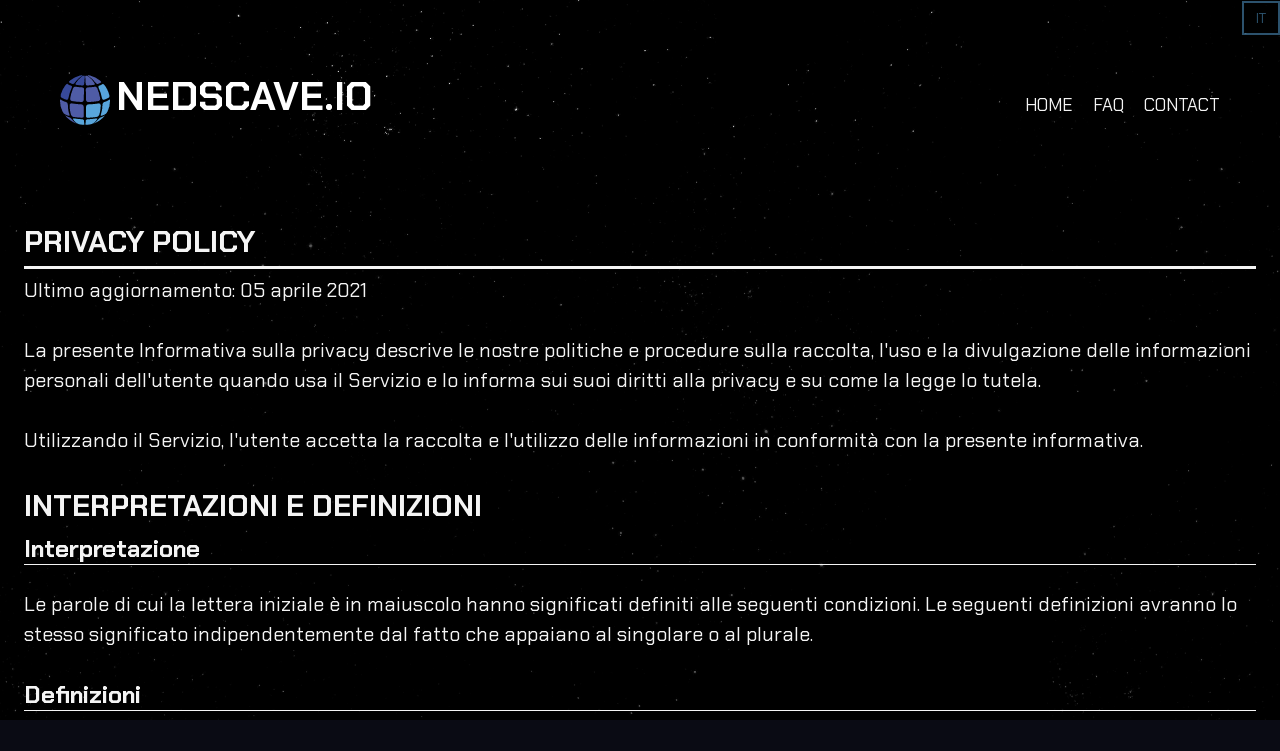

--- FILE ---
content_type: text/html; charset=UTF-8
request_url: https://nedscave.io/it/privacy/
body_size: 9309
content:
<!doctype html>
<html dir="ltr" lang="it" class="no-js lang-it">
	<head>
		<meta charset="utf-8"/>
		<meta name="viewport" content="width=device-width,initial-scale=1.0,viewport-fit=cover"/>
		<title>NEDSCAVE.IO | Cardano Stake Pool</title>		<script>
			document.documentElement.className = document.documentElement.className.replace(/\bno-js\b/g, "") + " js ";
			// Language choice
			window.$lang = 'it';
					</script>
		<link rel="preconnect" href="https://fonts.gstatic.com"> 
		<link href="https://fonts.googleapis.com/css2?family=Chakra+Petch:wght@300;400;700&display=swap" rel="stylesheet">
		<link rel="stylesheet" href="/css/style.min.css?d=210521"/>
						<style>
			// Critical CSS
			*,::after,::before{box-sizing:border-box}
			blockquote,body,dd,dl,figcaption,figure,h1,h2,h3,h4,li,ol[class],p,ul[class]{margin:0}
			a:not([class]){text-decoration-skip-ink:auto}
			button,input,select,textarea{font:inherit}
			@-webkit-viewport{width:device-width}
			@-moz-viewport{width:device-width}
			@-ms-viewport{width:device-width}
			@-o-viewport{width:device-width}
			@viewport{width:device-width}
			html{background:#0a0b14 linear-gradient(180deg, #000 10%, #0a0b14 100%);font-size:62.5%;-webkit-overflow-scrolling:touch;-webkit-tap-highlight-color:#f3f5f6;-webkit-text-size-adjust:100%;-ms-text-size-adjust:100%;scrollbar-color:#2980be #0d0e19;scroll-behavior:smooth;scroll-padding-top:24px;overflow-x:hidden;overscroll-behavior-x:none}
			body{background-image:url(/p/stars.png);background-size:contain;background-attachment:fixed;padding:0;text-rendering:optimizeSpeed;font-family:'Chakra Petch',sans-serif;font-size:20px;font-size:2rem;line-height:1.5em;color:#f4f4f4;overscroll-behavior-x:none;overflow-x:hidden}
			body::-webkit-scrollbar{width:12px}
			body::-webkit-scrollbar-track{background-color:#0d0e19}
			body::-webkit-scrollbar-thumb{background-color:#2980be}
			.spaced-top{margin-top:24px}.spaced-top2{margin-top:48px}.spaced-top3{margin-top:72px}.spaced-top4{margin-top:96px}
			.spaced-bottom{margin-bottom:24px}.spaced-bottom2{margin-bottom:48px}.spaced-bottom3{margin-bottom:72px}.spaced-bottom4{margin-bottom:96px !important}.spaced-bottom5{margin-bottom:120px !important}.spaced-bottom6{margin-bottom:144px}
			.padded-top4{padding-top:96px}.padded-top5{padding-top:120px}
			.padded-bottom4{padding-bottom:96px}.padded-bottom5{padding-bottom:120px}
			h1,h2,h3,h4,h5,h6{font-family:'Chakra Petch',sans-serif;font-weight:700;color:inherit;text-rendering:optimizelegibility;margin:0}
			h1{margin-bottom:.75em;line-height:1.2}
			h2{margin-bottom:72px;font-size:1.5em;line-height:1.41666667;text-transform:uppercase}
			h3{font-size:1.2em;margin-bottom:1em;line-height:1.3}
			h4{margin-bottom:1.5em;line-height:1.25}
			dl,ol,p,ul{margin-bottom:1.5em;font-size:20px;line-height:1.5em}
			ol a:link,ol a:visited,p a:link,p a:visited,ul a:link,ul a:visited{color:#f4f4f4;text-underline-offset:5px}
			.strong{font-weight:700;font-style:normal;color:#58a5db;text-transform:uppercase}
			.legible{max-width:37em;margin-left:auto;margin-right:auto}
			.note{font-weight:200;font-size:.875em}.note a:link,.note a:visited{text-decoration:underline}.note a:hover{text-decoration:none}
			.text-light{font-weight:200}
			a{text-decoration:none;color:#58a5db}
			a:visited{color:#58a5db}
			a:hover{text-decoration:underline;color:#58a5db}
			a:focus{outline:thin dotted;color:#2980be}
			a:active,a:hover{outline:0}
			::-moz-selection{background-color:#00b8f6;color:#f4f4f4;text-shadow:none}
			::selection{background-color:#00b8f6;color:#f4f4f4;text-shadow:none}
			img{width:inherit;max-width:100%;border-width:0;height:auto;vertical-align:middle;-ms-interpolation-mode:bicubic;background-size:cover}
			svg:not(:root){overflow:hidden}.centered{text-align:center}
			.hoverEffect{position:relative;line-height:1.2em;display:-ms-inline-flexbox;display:-webkit-inline-box;display:inline-flex;-ms-flex-pack:center;-webkit-box-pack:center;justify-content:center;padding-top:.25em;padding-left:.25em;padding-right:.25em;padding-bottom:.25em;text-decoration:none !important;cursor:pointer;z-index:1}.hoverEffect:hover{text-decoration:none}.hoverEffect:after{z-index:-1;content:"";position:absolute;bottom:0;left:0;display:block;height:.2em;width:100%;background-color:#58a5db;-webkit-transition:height .2s ease;-o-transition:height .2s ease;transition:height .2s ease}.hoverEffect:hover:after{height:100%;background-color:#58a5db}
			.button,a.button:link,a.button:visited,input[type=submit]{color:#fff;font-weight:700;text-transform:uppercase;background-color:#6770b7;border:2px solid #fff;border-radius:8px;padding:6px 36px;cursor:pointer;-webkit-user-select:none;-moz-user-select:none;-o-user-select:none;user-select:none;text-decoration:none;display:inline-block;appearance:none;white-space:nowrap;-webkit-backface-visibility:hidden}.button svg,a.button:link svg,a.button:visited svg,input[type=submit] svg{width:2em;vertical-align:middle;margin-right:.5em}.button:hover,a.button:link:hover,a.button:visited:hover,input[type=submit]:hover{color:#fff;background-color:#4c559f;text-decoration:none}.button:active,a.button:link:active,a.button:visited:active,input[type=submit]:active{background-color:#3b437d}
			.button-subtle,a.button-subtle:link,a.button-subtle:visited{font-size:.875em;font-weight:400;color:#fff;padding:8px 24px;background-color:#333753;border-width:2px;border-color:currentColor;border-color:#fff}.button-subtle:hover,a.button-subtle:link:hover,a.button-subtle:visited:hover{background-color:#202233}.button-subtle:active,a.button-subtle:link:active,a.button-subtle:visited:active{background-color:#0c0d14}
			.list-spaced li{margin-bottom:12px;max-width:37em}.list-spaced li::marker{font-weight:700;font-size:.875em;color:#58a5db}.list-spaced li a:link,.list-spaced li a:visited{text-decoration:underline}.list-spaced li a:hover{text-decoration:none}
			#skip a{position:absolute;left:-10000px;top:auto;width:1px;height:1px;overflow:hidden;color:#fff;background-color:#0092c3;text-decoration:underline}#skip a:hover{text-decoration:none}#skip a:focus{position:static;width:auto;height:auto;text-align:center;display:block;font-size:.825em}
			#header{text-align:center;padding:24px 12px;box-sizing:border-box}
			#header a:link,#header a:visited{text-decoration:none}
			#home #header{position:absolute;left:0;top:0;width:100%;z-index:200}
			.logo{text-transform:uppercase;font-weight:700;padding:0;margin:0}.logo svg{width:50px;height:50px;vertical-align:middle;margin-right:6px}.logo a:link,.logo a:visited{color:#fff}#home .logo{pointer-events:none}.menu ul{display:block;list-style-type:none;width:100%;padding:0;margin:12px 0 0 0;font-size:.875em;font-weight:400;text-transform:uppercase;text-align:center}
			.logo-baseline{font-size:1.5em;line-height:1.2;color:#58a5db;text-align:center;margin-bottom:24px}
			.logo-baseline p {font-size:1em;}
			.menu ul li{display:inline-block}.menu ul li+li{margin-left:16px}
			.menu ul a:link,.menu ul a:visited{background:linear-gradient(currentColor 0 0) var(--p, 0) 100%/var(--d, 0) 3px no-repeat;transition:.3s,background-position 0s .3s}
			.menu ul a:hover{--d:100%;--p:100%;text-decoration:none}
			#charity #nav-charity a:link,#charity #nav-charity a:visited,#contact #nav-contact a:link,#contact #nav-contact a:visited,#faq #nav-faq a:link,#faq #nav-faq a:visited,#home #nav-home a:link,#home #nav-home a:visited{--d:100%;--p:100%;pointer-events:none}
			#trigger-language{position:absolute;top:1px;right:0;font-size:14px;line-height:1;text-transform:uppercase;z-index:210;white-space:nowrap;cursor:pointer;background-color:rgba(0,0,0,.85);padding:0;opacity:.5}
			#trigger-language .current-language{color:#58a5db;display:inline-block;border:1px solid #58a5db;padding:8px 12px}
			#trigger-language li{margin-bottom:14px}
			#trigger-language li:last-child{margin-bottom:0}
			#trigger-language a:link,#trigger-language a:visited{color:#58a5db;padding:0 12px;display:block}
			#trigger-language a:hover{color:#fff;text-decoration:none}
			#trigger-language ul.hover-reveal{display:none}
			#main{position:relative;overflow:hidden}
			.wrapper{max-width:100%;margin:0 auto;padding:24px 24px 96px 24px}
		</style>
		









<meta name="robots" content="" />
<meta property="og:site_name" content="NedsCave" />
<meta property="og:url" content="https://nedscave.io/it/privacy/" />
<meta property="og:title" content="" />
<meta property="og:description" content="" />
<meta property="og:image" content="https://nedscave.io/p/default_fb_image.png" />
<meta property="og:type" content="website" />
<meta property="article:author" content="NedsCave" />
<meta name="twitter:card" content="summary" />
<meta name="twitter:site" content="@nedscave" />
<meta name="twitter:title" content="" />
<meta name="twitter:description" content="" />
<meta name="twitter:url" content="https://nedscave.io/it/privacy/" />
		<link rel="apple-touch-icon" sizes="180x180" href="/favicons/apple-touch-icon.png">
		<link rel="icon" type="image/png" sizes="32x32" href="/favicons/favicon-32x32.png">
		<link rel="icon" type="image/png" sizes="16x16" href="/favicons/favicon-16x16.png">
		<link rel="manifest" href="/favicons/site.webmanifest">
		<link rel="mask-icon" href="/favicons/safari-pinned-tab.svg" color="#58a5db">
		<link rel="shortcut icon" href="/favicons/favicon.ico">
		<meta name="msapplication-TileColor" content="#0d0e19">
		<meta name="msapplication-config" content="/favicons/browserconfig.xml">
		<meta name="theme-color" content="#0d0e19">
		<!--link rel="manifest" href="/manifest.json"></link-->
		<link rel="canonical" href="http://nedscave.io/it/privacy/">
		<link rel="alternate" hreflang="en" href="http://nedscave.io/en/privacy/" />
				<link rel="alternate" hreflang="fr" href="http://nedscave.io/fr/privacy/" />
				<link rel="alternate" hreflang="es" href="http://nedscave.io/es/privacy/" />
				<link rel="alternate" hreflang="de" href="http://nedscave.io/de/privacy/" />
				<link rel="alternate" hreflang="nl" href="http://nedscave.io/nl/privacy/" />
						<link rel="alternate" hreflang="ru" href="http://nedscave.io/ru/privacy/" />
				<link rel="alternate" hreflang="zh" href="http://nedscave.io/cn/privacy/" />
				<link rel="alternate" hreflang="ja" href="http://nedscave.io/jp/privacy/" />
				<link rel="alternate" hreflang="ko" href="http://nedscave.io/kr/privacy/" />
				<link rel="alternate" hreflang="th" href="http://nedscave.io/th/privacy/" />
				<link rel="alternate" hreflang="hi" href="http://nedscave.io/hi/privacy/" />
				<link rel="alternate" hreflang="ar" href="http://nedscave.io/ar/privacy/" />
				<!-- Global site tag (gtag.js) - Google Analytics -->
		<script async src="https://www.googletagmanager.com/gtag/js?id=G-08EFBYBSNZ"></script>
		<script>
		  window.dataLayer = window.dataLayer || [];
		  function gtag(){dataLayer.push(arguments);}
		  gtag('js', new Date());
		  gtag('config', 'G-08EFBYBSNZ');
		</script>
	</head>
	<body id="privacy" class="">
		<div id="skip"><a href="#main">Skip to content</a></div><!-- #skip -->
		<header id="header">
			<div class="header-main">
				<h1 class="logo">
					<a href="/it/"><svg xmlns="http://www.w3.org/2000/svg" viewBox="0 0 222 220.4" style="width:50px;height:50px;vertical-align:middle;margin-right:6px" aria-hidden="true"><defs><style>.cls-1{fill:#374999}.cls-2{fill:#4f5ca6}.cls-3{fill:#58a5db}</style></defs><path class="cls-1" d="M43.8 34.2a61.2 61.2 0 0012.3 5c4 .5 7.7-3.3 10-6.2 8.3-11.4 18-20.8 28.5-27.3 5.5-3.5 5.6-3.6 5.9-4.1a11.2 11.2 0 01-2.4-1A12.1 12.1 0 0097 0a66.7 66.7 0 00-10 2 119.5 119.5 0 00-41.5 21c-4.7 3.9-6.6 6.7-5.8 8.3a25.4 25.4 0 004.1 2.8"/><path class="cls-1" d="M109.3 2.9a46.3 46.3 0 01-5.7-.6s-2.1.2-7.2 3.8a105 105 0 00-25.6 28c-2.6 4.6-2.3 7.6.9 8.7a225.4 225.4 0 0029 3c4.2-.3 6.5-3 7.1-8 .7-12.2 1.5-22.6 2.3-30.3 0-1.6 0-4.2-.8-4.6M50.7 47.2a66.3 66.3 0 01-13.4-5.5 27 27 0 01-4.5-3.1c-1.8-.8-4.6 1-8.4 5.5A116.6 116.6 0 003.8 85c-1.4 6.2-1.2 10.3.5 12.6a38.4 38.4 0 006.2 4.3 90.5 90.5 0 0018.2 7.4c4.4.7 7.2-2 8.8-8A173.4 173.4 0 0151.6 57c3-7 1-9-.9-10"/><path class="cls-2" d="M157.3 32.9c2.3 2.9 6 6.7 10 6.2a45 45 0 0015.4-7.4c.6-1.1 0-3.4-5.7-8.3a119.6 119.6 0 00-41.4-21.3 46 46 0 00-10.2-2 11 11 0 01-3.1 1.6c.4.4.6.6 6 4A106.6 106.6 0 01157.2 33M57.9 58.6A192.3 192.3 0 0045.2 103c-.5 6.3 1.8 10.2 6.9 11.7a338.7 338.7 0 0043.4 4.4c6-.4 9.3-3.6 10-10 .3-15.8.7-31.4 1.2-45.6-.3-5.5-2.5-8.5-7-9.2A248.8 248.8 0 0167.8 51c-4-.1-7.3 2.3-10 7.5"/><path class="cls-2" d="M114 37.8c.6 5 2.9 7.6 7 8a236.5 236.5 0 0030.5-3c3.4-1.1 3.7-4 1-8.8a105.5 105.5 0 00-26-28 20.5 20.5 0 00-7.3-3.7l-1.4.2a45.8 45.8 0 01-4.6.4c-1 .3-1 3-.9 4.5a812 812 0 011.6 30.4M155.3 51.2l-7.8 1.2c-8.3 1-17 1.8-25.6 2-4.5.8-6.8 3.8-7.2 9.2.4 14.3.7 29.8.8 45.7.7 6.3 4 9.6 10.2 10a355.4 355.4 0 0045.5-4.5c5.3-1.6 7.6-5.4 7.2-11.8a189.6 189.6 0 00-12.8-44.5c-2.7-5.1-6-7.6-10.3-7.4M34.8 132c-.5-6.4-2.7-10.3-7-12.3a91 91 0 01-18.4-7.5 39 39 0 01-6.3-4.3c-2-1.1-3 1.2-3 7.4a102.8 102.8 0 0010.2 44c2.6 5.2 4.9 8.7 6.9 10.7a33.7 33.7 0 005.4 3.7 78.8 78.8 0 0016 6.6c3.6.6 4.6-1.2 3.3-5.9-4.4-12.2-7-26.5-7-42.4M97.2 189c5.4-.3 8.1-2.5 8.6-7-.4-11.8-.5-25.9-.5-41.8-.6-6.2-3.9-9.7-10-10.6a342.7 342.7 0 01-43.9-4.5c-5.3-.3-8 2.6-8.6 8.7.1 16 2.4 30.2 6.3 42.3a14.3 14.3 0 0010 9 297.6 297.6 0 0038.1 3.8M26 182.6a.7.7 0 000-.1M25.6 182.2l.3.3-.2-.2-.1-.1"/><path class="cls-2" d="M69.6 213.2H70h-.2zm10.2 3.3l-3-1.1a53.9 53.9 0 01-7.9-4.1 60.3 60.3 0 01-16.4-16c-3-4-6.3-6.4-10-8a75.5 75.5 0 01-15.1-6 31.5 31.5 0 01-5.2-3.6l-.5-.4a4.4 4.4 0 00.6 1l.7.8.7 1 .8.9 1.1 1.2 1.4 1.5-1-1 1.4 1.5A133 133 0 0031 188l1.2 1.1 2 1.9 3.2 2.9c2.2 2 5.3 4.2 7.7 6l5 3.3.2.2 1.5.9a2.5 2.5 0 01.3.2l2.4 1.4.3.1.1.1.5.3a1.6 1.6 0 00.3.2l-.6-.3c2.6 1.5 6.1 3.3 8.8 4.5l.4.1 1.5.7 1.7.7 4.4 1.8-.6-.3 1 .4a78.7 78.7 0 006.4 2.1l.4.1.9.3.4.1.3.1-1-.3"/><path class="cls-3" d="M218.3 85.8a115.1 115.1 0 00-9.6-24.3A119.3 119.3 0 00198 44.6c-3.7-4.5-6.5-6.4-8.3-5.6a49 49 0 01-17 8.1c-1.7 1-3.7 3-.7 10a170.8 170.8 0 0114.2 44.2c1.6 6 4.4 8.7 8.6 8a83.2 83.2 0 0018.3-7.7 34.5 34.5 0 004.8-3.4c1.8-2.2 2-6.3.6-12.4M171.9 125.2l-10.8 1.7a360.4 360.4 0 01-35.3 2.8c-6.3.9-9.5 4.2-10.2 10.6 0 15.8-.2 30-.5 41.7.5 4.5 3.2 6.8 8.7 7a314 314 0 0030.6-2.5l9.4-1.4a14.5 14.5 0 0010.3-9c4-12.1 6.4-26.4 6.6-42.3-.5-6.2-3.3-9-8.8-8.6M219 108.4a41.5 41.5 0 01-7.4 4.9 94.1 94.1 0 01-16 6.4c-4.1 1.9-6.4 5.9-7 12.2a127 127 0 01-7.2 42.5 12.6 12.6 0 00-.6 3.1c-.1 2.4 1 3.2 3.6 2.7 9.2-2.8 16.1-6.1 20.3-9.7 2-2 4.2-5.5 6.9-10.6a103.2 103.2 0 0010.4-44c-.1-6-1.1-8.5-3-7.5M98 195.6a281.3 281.3 0 01-36-3.7c-4.1-.4-5.2 1.3-3.2 4.9 6 9.2 13.3 15.8 21.7 19.4a42.9 42.9 0 008.5 2.5 123.6 123.6 0 0016.1 1.7c2 0 3.3-.2 3.3-1.3-.7-2.9-1.4-8.8-1.8-17.4-.7-3.5-3.5-5.5-8.6-6.1M164.9 192.8c-.6-.8-2-1-4-.9q-4.3.8-8.9 1.4c-9.4 1.3-19.1 2-29 2.4-5.1.5-8 2.5-8.6 6A242.5 242.5 0 01113 219c0 1.1 1.3 1.3 3.3 1.3a129.7 129.7 0 0013-1l4-.6a45 45 0 008.8-2.6c8.6-3.6 16.1-10.2 22.2-19.4 1-1.9 1.3-3.2.6-4"/><path class="cls-3" d="M198.4 180.2c1.5-1.8 1.5-2 1.6-2.4l-.4.3c-4 3.4-10.5 6.6-19.2 9.3-3.6 1.4-6.9 4-10 8A61.3 61.3 0 01154 211a50.4 50.4 0 01-6.5 3.5l-1.8.9-1.1.4-1.2.4-1.4.5h-.2.2l.6-.2h.1l.7-.2.4-.1 1-.3.5-.2a1.5 1.5 0 00.2 0 94 94 0 007-2.5l.2-.1-.8.3.3-.1.5-.2.4-.1c.7-.3 2.7-1.1 5.1-2.3l.7-.2 3-1.5 4.2-2.2.7-.4.3-.2.7-.4 1.8-1 2-1.2 2.7-1.8.6-.4 1.6-1 .4-.3A154 154 0 00187 192a.6.6 0 01.1-.1l.6-.6c1-.8 2-1.7 2.9-2.7l.6-.6.5-.5 2.9-3a109 109 0 005.2-6l-1.2 1.4-.2.3"/></svg>Nedscave.io</a>
				</h1>
				<nav class="menu">
					<ul>
						<li id="nav-home"><a href="/it/">Home</a></li>
						<li id="nav-faq"><a href="/it/faq/">FAQ</a></li>
						<!--li id="nav-charity"><a href="/it/charity/">Charity</a></li-->
						<li id="nav-contact"><a href="/it/contact/">Contact</a></li>
					</ul>
				</nav>
			</div><!-- /.header-main -->
		</header><!-- /#header -->
		<div id="trigger-language">
			<ul class="hover-reveal">
			<li><a href="http://nedscave.io/en/privacy/" rel="alternate" hreflang="en" title="English" lang="en">EN</a></li>				<li><a href="http://nedscave.io/fr/privacy/" rel="alternate" hreflang="fr" title="Fran&ccedil;ais" lang="fr">FR</a></li>				<li><a href="http://nedscave.io/es/privacy/" rel="alternate" hreflang="es" title="Espa&ntilde;ol" lang="es">ES</a></li>				<li><a href="http://nedscave.io/de/privacy/" rel="alternate" hreflang="de" title="Deutsch" lang="de">DE</a></li>				<li><a href="http://nedscave.io/nl/privacy/" rel="alternate" hreflang="nl" title="Nederlands" lang="nl">NL</a></li>								<li><a href="http://nedscave.io/ru/privacy/" rel="alternate" hreflang="ru" title="русский" lang="ru">RU</a></li>				<li><a href="http://nedscave.io/cn/privacy/" rel="alternate" hreflang="zh" title="Chinese" lang="zh">中文</a></li>				<li><a href="http://nedscave.io/jp/privacy/" rel="alternate" hreflang="ja" title="Japanese" lang="ja">日本語</a></li>				<li><a href="http://nedscave.io/kr/privacy/" rel="alternate" hreflang="ko" title="Korean" lang="ko">한국어</a></li>				<li><a href="http://nedscave.io/th/privacy/" rel="alternate" hreflang="th" title="Thai" lang="th">ไทย</a></li>				<li><a href="http://nedscave.io/hi/privacy/" rel="alternate" hreflang="hi" title="हिन्दी" lang="hi">हिन्दी</a></li>							</ul>
			<span class="current-language">IT</span>
		</div><!-- /#trigger-language -->
<div id="main" role="main">
    <div class="wrapper">
            <h2 class="section-title">Privacy Policy</h2>
            









<p>Ultimo aggiornamento: 05 aprile 2021</p>
<p>La presente Informativa sulla privacy descrive le nostre politiche e procedure sulla raccolta, l'uso e la divulgazione delle informazioni personali dell'utente quando usa il Servizio e lo informa sui suoi diritti alla privacy e su come la legge lo tutela.</p>
<p>Utilizzando il Servizio, l'utente accetta la raccolta e l'utilizzo delle informazioni in conformità con la presente informativa. </p>
<h2>Interpretazioni e definizioni</h2>
<h3>Interpretazione</h3>
<p>Le parole di cui la lettera iniziale è in maiuscolo hanno significati definiti alle seguenti condizioni. Le seguenti definizioni avranno lo stesso significato indipendentemente dal fatto che appaiano al singolare o al plurale.</p>
<h3>Definizioni</h3>
<p>Ai fini della presente Informativa sulla privacy:</p>
<p><strong>Account</strong> indica un account univoco creato per consentire l'accesso al nostro Servizio o a parti del nostro Servizio.</p>
<p><strong>Società</strong> (denominata "la Società", "Noi" o "Nostro" nel presente Contratto) si riferisce a NEDSCAVE.IO.</p>
<p>I <strong>Cookie</strong> sono piccoli file che vengono collocati sul computer dell'utente, sul dispositivo mobile o su qualsiasi altro dispositivo da un sito web, che contengono i dettagli della sua cronologia di navigazione su tale sito web oltre ai suoi molteplici usi.</p>
<p><strong>Dispositivo</strong> indica qualsiasi dispositivo che può accedere al Servizio come un computer, un telefono cellulare o un tablet digitale.</p>
<p><strong>Il servizio</strong> si riferisce al sito web.</p>
<p><strong>Fornitore di servizi</strong> indica qualsiasi persona fisica o giuridica che elabora i dati per conto della Società. Si riferisce a società terze o individui impiegati dalla Società per facilitare il Servizio, per fornire il Servizio per conto della Società, per eseguire servizi relativi al Servizio o per assistere la Società nell'analisi di come viene utilizzato il Servizio.</p>
<p><strong>Servizio di social media di terze parti</strong> si riferisce a qualsiasi sito Web o sito Web di social network tramite il quale un utente può accedere o creare un account per utilizzare il Servizio.</p>
<p>Il<strong> sito web</strong> fa riferimento a NEDSCAVE.IO, accessibile da <a href="https://nedscave.io/" target="_blank">https://nedscave.io</a></p>
<p>Per <strong>utente</strong> si intende la persona fisica che accede o utilizza il Servizio, o la società o altra entità giuridica per conto della quale tale persona accede o utilizza il Servizio, a seconda dei casi.</p>
<h2>Tecnologie di tracciamento e cookie</h2>
<p>Utilizziamo cookie e tecnologie di tracciamento simili per tracciare l'attività sul nostro Servizio e conservare determinate informazioni. Le tecnologie di monitoraggio utilizzate sono beacon, tag e script per raccogliere e tenere traccia delle informazioni e per migliorare e analizzare il nostro servizio. Le tecnologie che utilizziamo possono includere:</p>
<p><strong>Cookie o cookie del browser.</strong>Un cookie è un piccolo file posizionato sul dispositivo dell'utente. L'utente può chiedere al proprio browser di rifiutare tutti i cookie o di indicare quando viene inviato un cookie. Tuttavia, se non si accettano i cookie, potrebbe non essere possibile utilizzare alcune parti del nostro Servizio. Salvo che l'utente non abbia modificato le impostazioni del proprio browser in modo tale da rifiutare i cookie, il nostro sistema potrebbe rilasciarli.</p>
<p><strong>Web Beacon.</strong> Alcune sezioni del nostro Servizio possono contenere piccoli file elettronici noti come web beacon (chiamati anche clear gif, pixel tag e single-pixel gif) che permettono alla Società, per esempio, di contare gli utenti che hanno visitato quelle pagine e per altre statistiche relative al sito web (per esempio, registrare la popolarità di una certa sezione e verificare l'integrità del sistema e del server).</p>
<p>Utilizziamo i cookie persistenti per gli scopi indicati di seguito:</p>
<h3><strong>Informativa sui cookie /  Avviso sull'accettazione dei cookie</strong></h3>


<ul><li>Tipo: cookie persistenti</li><li>Amministrati da: noi</li><li>Scopo: questi cookie identificano se gli utenti hanno accettato l'uso dei cookie sul sito web.</li></ul>
<h3><strong>Cookie di funzionalità</strong></h3>


<ul><li>Tipo: cookie persistenti</li><li>Amministrati da: noi</li><li>Scopo: questi cookie ci consentono di ricordare le scelte dell'utente quando utilizza il sito web, ad esempio ricordare i suoi dati di accesso o la preferenza della lingua. Lo scopo di questi cookie è di fornire un'esperienza più personale ed evitare che l'utente debba reinserire le sue preferenze ogni volta che utilizza il sito web.</li></ul>
<p>Per ulteriori informazioni sui cookie che utilizziamo e sulle scelte dell'utente in merito ai cookie, visitare la nostra Informativa sui cookie o la sezione Cookie della nostra Informativa sulla privacy.</p>
<h2>Collegamento ad altri siti web</h2>
<p>Il nostro servizio può contenere collegamenti ad altri siti web non gestiti da noi. Cliccando su un link di terze parti, l'utente sarà indirizzato al sito di quella terza parte. Consigliamo vivamente di rivedere l'Informativa sulla privacy di ogni sito visitato.</p>
<p>Non abbiamo alcun controllo e non ci assumiamo alcuna responsabilità per il contenuto, le politiche sulla privacy o le pratiche di qualsiasi sito o servizio di terzi.</p>
<h2>Modifiche alla presente Informativa sulla privacy</h2>
<p>Potremmo aggiornare periodicamente la nostra Informativa sulla privacy. Informeremo in merito a eventuali modifiche pubblicando la nuova Informativa sulla privacy in questa pagina.</p>
<p>Informeremo l'utente tramite e-mail e/o un avviso ben visibile sul nostro servizio, prima che la modifica diventi effettiva e aggiorneremo la data "Ultimo aggiornamento" all'inizio di questa Informativa sulla privacy.</p>
<p>Si consiglia di rivedere periodicamente la presente Informativa sulla privacy per eventuali modifiche. Le modifiche a tale informativa sulla privacy entrano in vigore nel momento in cui vengono pubblicate su questa pagina.</p>
<h2>Contatti</h2>
<p>In caso di domande sulla presente Informativa sulla privacy, è possibile contattarci:</p>
<p>Tramite e-mail: <a href="mailto:operator@nedscave.io">operator@nedscave.io</a></p>














    </div><!-- /.wrapper -->
</div><!-- /#main -->
<aside class="prefooter">
	<div class="wrapper">
		<div class="more">
			<section id="realtime">
				<h3 class="section-title">Monitoraggio in tempo reale</h3>
				<p>Per il monitoraggio in tempo reale del nostro cluster hardware, consulta la nostra dashboard fornita da Grafana Labs.</p>
				<p><a href="https://dashboard.nedscave.io/" target="_blank" rel="noopener" class="button button-subtle"><svg xmlns="http://www.w3.org/2000/svg" viewBox="0 0 24 21" aria-hidden="true" focusable="false"><g fill-rule="evenodd" clip-rule="evenodd" fill="#fff"><path d="M0 .999A1 1 0 011.001 0H23c.552 0 1 .439 1 .999v19.003a.999.999 0 01-1.001.998H1.001A.995.995 0 010 20.001V.999zM1 1v19h22V1H1z"/><path d="M3 3h3v1H3zM7 3h5v1H7zM3 5h3v1H3zM7 5h5v1H7zM3 7h3v1H3zM7 7h5v1H7zM3 9h3v1H3zM15 13h2v1h-2zM15 15h2v1h-2zM15 17h2v1h-2zM18 13h3v1h-3zM16.175 9.74a3.5 3.5 0 01-1.013-5.845l1.799 2.698-.786 3.147zm.97.242a3.5 3.5 0 003.837-3.837l-3.07.767-.767 3.07zM15.994 3.34a3.5 3.5 0 014.746 1.835l-3.02.755-1.726-2.59z"/><path d="M0 .999A1 1 0 011.001 0H23c.552 0 1 .439 1 .999v19.003a.999.999 0 01-1.001.998H1.001A.995.995 0 010 20.001V.999zM1 1v19h22V1H1z"/><path d="M18 15h3v1h-3zM18 17h3v1h-3zM3 12h1v6H3zM5 16h1v2H5zM7 14h1v4H7zM9 14h1v4H9zM11 15h1v3h-1zM7 9h5v1H7z"/></g></svg> Consulta dashboard</a></p>	
			</section><!-- /#realtime -->
			<section id="social">
			<h3 class="section-title">Social media</h3>
			<p>Per le informazioni più aggiornate sul nostro pool di staking. Seguici.</p>
			<ul class="social-presences">
				<li>
					<svg xmlns="http://www.w3.org/2000/svg" viewBox="0 0 512 512" class="social-logo" aria-hidden="true"><path fill="#fff" d="M76.846 74.877h366.905V416.5H76.846z"/><path fill="#333753" d="M258.75-1c-141.385 0-256 114.615-256 256s114.615 256 256 256 256-114.615 256-256S400.135-1 258.75-1zm147.12 180.544c.147 3.254.222 6.528.222 9.819 0 100.31-76.354 215.982-215.98 215.982-42.867 0-82.768-12.568-116.362-34.106a154.18 154.18 0 0018.107 1.061c35.565 0 68.295-12.138 94.275-32.496-33.217-.611-61.25-22.562-70.912-52.717a75.977 75.977 0 0014.283 1.361 76.05 76.05 0 0019.999-2.662c-34.727-6.977-60.894-37.656-60.894-74.434 0-.32 0-.639.009-.955a75.603 75.603 0 0034.382 9.494c-20.37-13.611-33.771-36.846-33.771-63.184 0-13.911 3.744-26.952 10.278-38.162 37.438 45.927 93.374 76.146 156.462 79.314a76.238 76.238 0 01-1.965-17.302c0-41.92 33.99-75.906 75.908-75.906 21.833 0 41.562 9.218 55.409 23.97a152.019 152.019 0 0048.206-18.42c-5.668 17.727-17.705 32.603-33.376 41.997 15.354-1.834 29.983-5.916 43.598-11.952-10.174 15.225-23.044 28.594-37.878 39.298z"/></svg> <a href="https://twitter.com/nedscave" target="_blank" rel="noopener" class="hoverEffect" title="Follow us on twitter">@nedscave</a>
				</li>				<li>
					<svg xmlns="http://www.w3.org/2000/svg" viewBox="0 0 514 514" class="social-logo" aria-hidden="true"><circle fill="#333753" cx="257" cy="257" r="257"/><g fill="#fff"><path d="M383.897 106.97L85.578 219.754l146.897 41.771 42.119 147.245 112.087-299.015 1.741-4.525z"/><path d="M206.019 261.177l-13.227 86.328 48.385-30.284-14.62-50.126z"/></g></svg> <a href="https://t.me/nedscave" target="_blank" rel="noopener" class="hoverEffect" title="Contact us via telegram">@nedscave</a>
				</li>			</ul>
			</section><!-- /#social -->
		</div><!-- /.more -->
		<footer class="footer">		
			<div class="disclaimer spaced-bottom">
				<p>I rendimenti passati non sono garanzia di risultati futuri. Eventuali rendimenti storici, rendimenti attesi o proiezioni di probabilità potrebbero non riflettere la performance futura effettiva.</p>
			</div>			<p>Copyright © 2026 NEDSCAVE.IO<br>
			<a href="/it/terms/" id="nav-terms">Terms & Conditions</a> | <a href="/it/privacy/" id="nav-privacy">Privacy Policy</a></p>
		</footer>
	</div><!-- /.wrapper -->
</aside><!-- /.prefooter -->
<div class="stars"></div>
<div class="twinkling"></div>
<script src="/js/instantpage-5.1.0.js" type="module" defer></script>
</body>
</html>

--- FILE ---
content_type: text/css; charset=utf-8
request_url: https://nedscave.io/css/style.min.css?d=210521
body_size: 3369
content:
/*! ============================================================
/*
 * Nedscave
 *
 */
.vertical-center{position:relative;top:50%;transform:perspective(1px) translateY(-50%)}.flex-center{display:flex;align-items:center;justify-content:center}.debug{border:1px solid red}@-webkit-viewport{width:device-width}@-moz-viewport{width:device-width}@-ms-viewport{width:device-width}@-o-viewport{width:device-width}@viewport{width:device-width}body,html{overscroll-behavior-x:none;overflow-x:hidden!important}html{font-size:62.5%;-webkit-overflow-scrolling:touch;-webkit-tap-highlight-color:#f3f5f6;-webkit-text-size-adjust:100%;-ms-text-size-adjust:100%;scrollbar-color:#2980be #0d0e19;scroll-behavior:smooth;scroll-padding-top:24px}body{padding:0;text-rendering:optimizeSpeed;font-family:'Chakra Petch',sans-serif;font-size:20px;font-size:2rem;line-height:1.5em;color:#f4f4f4}body::-webkit-scrollbar{width:12px}body::-webkit-scrollbar-track{background-color:#0d0e19}body::-webkit-scrollbar-thumb{background-color:#2980be}.spaced-top{margin-top:24px!important}.spaced-top2{margin-top:48px!important}.spaced-top3{margin-top:72px!important}.spaced-top4{margin-top:96px!important}.spaced-bottom{margin-bottom:24px!important}.spaced-bottom2{margin-bottom:48px}.spaced-bottom3{margin-bottom:72px}.spaced-bottom4{margin-bottom:96px}.spaced-bottom5{margin-bottom:120px}.spaced-bottom6{margin-bottom:144px}.padded-top4{padding-top:96px!important}.padded-top5{padding-top:120px!important}.padded-bottom4{padding-bottom:96px!important}.padded-bottom5{padding-bottom:120px!important}.no-margin{margin:0!important}.no-margin-bottom{margin-bottom:0!important}.link-hidden{display:none;speak:none}h1,h2,h3,h5,h6{margin:0;font-family:'Chakra Petch',sans-serif;font-weight:700;color:inherit;text-rendering:optimizelegibility}dl,h4,ol,p,ul{margin-bottom:1.5em}h4{margin:0;font-weight:700;color:inherit;text-rendering:optimizelegibility;font-family:'Chakra Petch',sans-serif;line-height:1.25}h1{margin-bottom:.75em;line-height:1.2}.strong,h2{text-transform:uppercase}h2{margin-bottom:72px;font-size:1.5em;line-height:1.41666667}h3{font-size:1.2em;margin-bottom:1em;line-height:1.3}dl,ol,p,ul{font-size:20px;line-height:1.5em}dl a:link,dl a:visited,ol a:link,ol a:visited,p a:link,p a:visited,ul a:link,ul a:visited{color:#f4f4f4;text-underline-offset:5px}.strong{font-weight:700;font-style:normal;color:#58a5db}.legible{max-width:37em;margin-left:auto;margin-right:auto}.note{font-family:'Chakra Petch',sans-serif;font-size:.875em}.note a:link,.note a:visited{text-decoration:underline}.note,.text-light{font-weight:300}#skip a:hover,.note a:hover,a{text-decoration:none}a,a:hover,a:visited{color:#58a5db}a:hover{text-decoration:underline}a:focus{outline:thin dotted;color:#2980be}a:active,a:hover{outline:0}::-moz-selection{background-color:#00b8f6;color:#f4f4f4;text-shadow:none}::selection{background-color:#00b8f6;color:#f4f4f4;text-shadow:none}form{margin:0;max-width:40em}button,form label,input,select{vertical-align:baseline}button,form label,input,select,textarea{font-family:'Chakra Petch',sans-serif;line-height:1.5em}button,input,textarea{width:100%}input,select,textarea{display:inline-block;max-width:100%;padding:12px;margin-bottom:.75em;background-color:#0d0e19;border:2px solid #fff;color:#f4f4f4;font-size:1em;-webkit-border-radius:0;-moz-border-radius:0;border-radius:0}select{padding:0}input,input[type=button],input[type=reset],input[type=submit],textarea{-webkit-appearance:none;-moz-appearance:none;-ms-appearance:none;-o-appearance:none;appearance:none}input[type=button],input[type=reset],input[type=submit]{width:auto;height:auto;cursor:pointer}textarea{height:auto;overflow:auto;vertical-align:top}.no-js #glow,input[type=hidden]{display:none}input:not([type=submit]):focus,textarea:focus{outline:0;outline:thin dotted \9;background-color:#000}::-webkit-input-placeholder{font-size:20px;font-size:2rem;color:#c1def2;font-weight:300}:-moz-placeholder{font-size:20px;font-size:2rem;color:#c1def2;font-weight:300}::-moz-placeholder{font-size:20px;font-size:2rem;color:#c1def2;font-weight:300}:-ms-input-placeholder{font-size:20px;font-size:2rem;color:#c1def2;font-weight:300}.form-extras{position:absolute;left:-10000px;top:auto;display:none;speak:never}.form-error,.form-success{font-weight:700;color:#0092c3}.form-error{color:#58a5db}.earth-container::before{content:"";display:block;padding-top:100%}.earth-container>canvas{position:absolute;top:0;left:0;z-index:1000;user-select:none}#glow,#skip a{position:absolute}#glow{top:50%;left:50%;width:60vw;max-width:60vw;height:60vw;max-height:60vw;transform:translate(-50%,-50%);background:radial-gradient(ellipse at center,#0d0e19 25%,rgba(30,32,59,.8) 53%,rgba(38,42,76,.05) 56%,rgba(0,156,255,0) 70%);z-index:200;pointer-events:none}.earth-draggable{cursor:all-scroll;cursor:-webkit-grab;cursor:grab}.earth-dragging *{cursor:all-scroll;cursor:-webkit-grabbing!important;cursor:grabbing!important}.earth-clickable{cursor:pointer}.earth-overlay{position:absolute;top:0;left:0;user-select:none;pointer-events:none;transform-origin:0 0}.earth-overlay a,.earth-overlay button,.earth-overlay input{pointer-events:all}.earth-container canvas{opacity:0;transition:opacity 2s ease}.earth-container.earth-ready canvas{opacity:1}.earth-fallback,.earth-show-fallback #spinner,.no-js #spinner{display:none}.earth-show-fallback .earth-fallback{display:block}.earth-container.earth-show-fallback::before,.no-js .earth-container::before{content:none}.no-js .earth-fallback{display:block;text-align:center;margin:0 auto}.no-js .earth-fallback img{max-width:85%}.marker-legend{color:#d9d9d9;display:inline-block;text-align:center;font-size:16px;font-weight:300;line-height:1.2;border:2px solid #fff;padding:12px 24px;background-color:rgba(0,0,0,.8);text-transform:uppercase;min-width:8em;border-radius:8px}.marker-legend strong{display:inline-block;color:#fff;font-weight:700;font-size:18px;margin-bottom:6px}#skip a{left:-10000px;top:auto;width:1px;height:1px;overflow:hidden;color:#fff;background-color:#0092c3;text-decoration:underline}#skip a:focus{position:static;width:auto;height:auto;text-align:center;display:block;font-size:.825em}#header{text-align:center;padding:24px 12px}#header a:link,#header a:visited{text-decoration:none}#home #header{position:absolute;width:100%;z-index:200}.logo{font-weight:700;padding:0;margin:0}.logo svg{width:50px;height:50px;vertical-align:middle;margin-right:6px}[dir=rtl] .logo svg{margin-left:6px;margin-right:0}#home .logo{pointer-events:none}.menu ul,ul.social-presences{list-style-type:none;padding:0}.logo,.menu ul{text-transform:uppercase}.menu ul{display:block;width:100%;margin:12px 0 0;font-size:.875em;font-weight:400}.menu ul li{display:inline-block}.menu ul li+li{margin-left:16px}.menu ul a:link,.menu ul a:visited{background:linear-gradient(currentColor 0 0) var(--p, 0) 100%/var(--d, 0) 3px no-repeat;transition:.3s,background-position 0s .3s}.menu ul a:hover{--d:100%;--p:100%;text-decoration:none}[dir=rtl] .menu ul li+li{margin-left:0;margin-right:16px}#charity #nav-charity a:link,#charity #nav-charity a:visited,#contact #nav-contact a:link,#contact #nav-contact a:visited,#faq #nav-faq a:link,#faq #nav-faq a:visited,#home #nav-home a:link,#home #nav-home a:visited{border-color:#fff}#trigger-language .current-language{color:#58a5db;display:inline-block;border:1px solid #58a5db;padding:6px 12px}#trigger-language a:link,#trigger-language a:visited{color:#58a5db;padding:16px 12px}#trigger-language a:hover,#trigger-language ul.hover-reveal a.active,#trigger-language ul.hover-reveal a.active:hover{color:#fff;text-decoration:none}#trigger-language ul.hover-reveal{display:none;font-size:14px;list-style-type:none;padding:4px 0;margin:1px -4px 0 0;border:1px solid #58a5db}#trigger-language ul.hover-reveal li,.menu ul{text-align:center}#trigger-language:hover{opacity:1}#trigger-language:hover ul.hover-reveal{display:inline-grid;grid-template-columns:1fr}#trigger-language:hover .current-language{color:#fff;border-color:#58a5db;cursor:default;background-color:#58a5db}#main{position:relative;overflow:hidden}.prefooter .wrapper,.wrapper{max-width:100%;box-sizing:border-box}.wrapper{margin:0 auto;padding:24px 24px 96px;z-index:3}#home #main .wrapper{padding-top:0}.prefooter{color:#fff;background-image:url(/p/moon-surface6@2x.png);background-repeat:no-repeat;background-position:center top;background-size:cover;position:relative;padding:0 24px;z-index:0}.prefooter .wrapper{padding:48px 0}ul.social-presences{margin:0}ul.social-presences li{font-size:.875em;margin-bottom:12px}ul.social-presences svg{width:40px;vertical-align:middle;margin-right:.25em}.footer{font-family:'Chakra Petch',sans-serif;text-align:center;padding:96px 0 0}.footer p{font-size:.725em}.footer p:last-child{margin-bottom:0}.footer a:link,.footer a:visited{text-decoration:underline}.footer a:hover{text-decoration:none}.disclaimer{font-weight:300;font-size:.875em;max-width:37em;margin-left:auto;margin-right:auto}.caution,.legalese{text-transform:uppercase}.caution{font-weight:700;letter-spacing:.07em}.legalese{font-size:.8em}#privacy #nav-privacy,#terms #nav-terms{color:#58a5db;pointer-events:none;text-decoration:none}.logo-baseline{font-size:1.5em;line-height:1.2;color:#58a5db;text-align:center}.logo-baseline p{font-size:1em}#intro{margin:144px auto}.intro,.logo-baseline,.section-title{text-transform:uppercase}.intro{font-weight:700;font-family:'Chakra Petch',sans-serif;font-size:1.75em}.intro em,.intro strong{color:#0d0e19;font-style:normal;background-color:#00b8f6;padding-left:.25em;padding-right:.25em;white-space:nowrap}.section-title{padding-bottom:3px;border-bottom:3px solid currentColor;margin:48px 0 24px}.section-title-legible{margin:0 auto 48px;max-width:47em}#about{margin-bottom:144px}.list-ingredients{padding-left:24px}.ticker,ul.facts{margin-bottom:24px}ul.facts{font-family:'Chakra Petch',sans-serif}.ticker{border:5px solid #f4f4f4;padding:24px;background-color:#fff}.pool-id{font-size:.875em;display:block;overflow-wrap:break-word;position:relative}.faq-item{max-width:37em}.faq-question{margin-bottom:0}.faq-answer{margin-bottom:24px}#privacy #main .wrapper a:link,#privacy #main .wrapper a:visited,#terms #main .wrapper a:link,#terms #main .wrapper a:visited,.faq-answer a:link,.faq-answer a:visited{text-decoration:underline}#privacy #main .wrapper a:hover,#terms #main .wrapper a:hover,.faq-answer a:hover{text-decoration:none}#privacy #main .wrapper,#terms #main .wrapper{background-color:rgba(0,0,0,.6)}#privacy #main .wrapper h2,#terms #main .wrapper h2{margin-bottom:6px}#privacy #main .wrapper h3,#terms #main .wrapper h3{border-bottom:1px solid currentColor}@media only screen and (min-width:37.5em){.menu ul{margin-top:0}#trigger-language{border:1px solid #58a5db}#trigger-language .current-language{border-color:transparent}#trigger-language ul.hover-reveal{border:0}#trigger-language ul.hover-reveal li{display:inline-block;margin-bottom:0}#trigger-language ul.hover-reveal li+li{border-left:1px solid #58a5db;padding-left:.25em}#trigger-language:hover ul.hover-reveal{grid-template-columns:repeat(11,1fr)}#trigger-language:hover .current-language{border-color:#58a5db}}@media only screen and (min-width:49em){#hero,.header-main{display:flex;align-items:center}.header-main{flex-flow:row nowrap;justify-content:space-between;align-content:center;text-align:center;padding:48px 48px 0}#hero{padding-top:24px;flex-wrap:nowrap}#hero .earth-container{flex-basis:60%}#hero figcaption{flex-basis:40%;text-align:initial;padding:0 24px}ul.list-clusters{font-size:.7em;position:absolute;left:0;width:50%;bottom:12px;text-align:center;z-index:200}ul.list-clusters li{display:inline-block}ul.list-clusters li+li{margin-left:6px}.list-cluster-location{display:none}.intro p{font-size:.875em}.more{display:grid;grid-template-columns:1fr 1fr;column-gap:48px;row-gap:48px;padding:0;max-width:58em;margin:0 auto;text-align:initial}.prefooter .wrapper{padding-top:96px}}@media only screen and (min-width:62em){.logo-baseline{font-size:1.875em!important}.list-ingredients{display:grid;grid-template-columns:1fr 1fr 1fr;column-gap:48px;row-gap:24px;list-style-type:none;padding:0;margin:24px 0}.list-ingredients li{margin:0;padding:0}}@media only screen and (min-width:81.25em){.wrapper{max-width:64em!important}}@media screen and (prefers-reduced-motion:reduce){*{animation-duration:.001ms!important;animation-iteration-count:1!important;transition-duration:.001ms!important}}@media only print{*{background:0 0!important;background-image:none!important;color:#000!important;box-shadow:none!important;text-shadow:none!important;filter:none!important;-ms-filter:none!important;padding:0!important}@page{margin:1cm}body{font-size:16px}h1{margin-bottom:10px!important}h2,h3{orphans:3;widows:3;page-break-after:avoid;margin-bottom:14px!important}h2{font-size:1.5em!important}h3{font-size:1.25em!important}p{orphans:3;widows:3}.quote{font-size:18px}blockquote,img,pre,tr{page-break-inside:avoid}a{text-decoration:underline}img{max-width:100%!important}thead{display:table-header-group}.wrapper{min-height:10px!important;height:auto!important;padding:24px!important}#home{border-bottom:2px solid #000}.logo{width:180px!important}.baseline{width:160px!important}#contact,#nav,#slider,.link-gallery,.project-thumbnail{display:none!important}.legible,.legible-mini,.legible-narrower,.legible-narrowest{max-width:100%!important}.project-highlight-list{grid-template-columns:repeat(2,1fr);column-gap:24px!important;row-gap:24px!important}.project-highlight a:link,.project-name,a:visited{text-decoration:none}.project-name{font-weight:700}.project-highlight .project-location:before{display:none}.project-highlight-details{height:auto;overflow:visible;transition:none}.project-description{padding:12px 0}.legend{margin:24px 0!important;padding:0!important}ul.services{display:grid;grid-template-columns:repeat(2,1fr)}.tab-input~.tab-content{height:auto;max-height:999vh!important}.tab{width:100%!important}.footer{border-top:1px solid #000;padding-top:24px!important;margin-top:72px}}